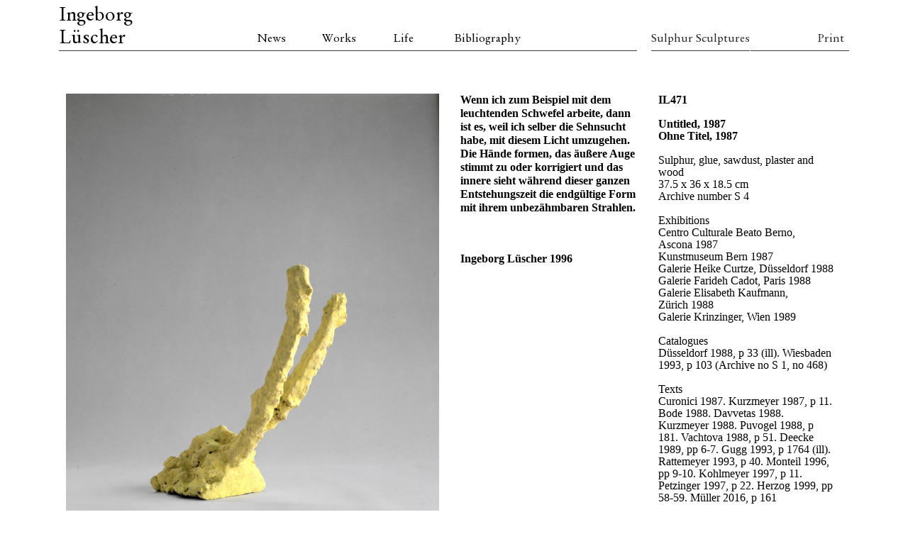

--- FILE ---
content_type: text/html; charset=UTF-8
request_url: https://ingeborgluescher.com/works/sulphur-sculptures/il471
body_size: 12401
content:
<!DOCTYPE html>
<html lang="en">

<head>
	<meta charset="utf-8">
	<meta http-equiv="X-UA-Compatible" content="IE=edge">
	<meta name="viewport" content="width=device-width, initial-scale=1">
	<meta name="description" content="">
	<meta name="author" content="">

	<title>IL471 &#8211; Ingeborg Lüscher</title>
<meta name='robots' content='max-image-preview:large' />
<link rel="alternate" title="oEmbed (JSON)" type="application/json+oembed" href="https://ingeborgluescher.com/wp-json/oembed/1.0/embed?url=https%3A%2F%2Fingeborgluescher.com%2Fworks%2Fsulphur-sculptures%2Fil471" />
<link rel="alternate" title="oEmbed (XML)" type="text/xml+oembed" href="https://ingeborgluescher.com/wp-json/oembed/1.0/embed?url=https%3A%2F%2Fingeborgluescher.com%2Fworks%2Fsulphur-sculptures%2Fil471&#038;format=xml" />
<style id='wp-img-auto-sizes-contain-inline-css' type='text/css'>
img:is([sizes=auto i],[sizes^="auto," i]){contain-intrinsic-size:3000px 1500px}
/*# sourceURL=wp-img-auto-sizes-contain-inline-css */
</style>
<style id='wp-emoji-styles-inline-css' type='text/css'>

	img.wp-smiley, img.emoji {
		display: inline !important;
		border: none !important;
		box-shadow: none !important;
		height: 1em !important;
		width: 1em !important;
		margin: 0 0.07em !important;
		vertical-align: -0.1em !important;
		background: none !important;
		padding: 0 !important;
	}
/*# sourceURL=wp-emoji-styles-inline-css */
</style>
<style id='classic-theme-styles-inline-css' type='text/css'>
/*! This file is auto-generated */
.wp-block-button__link{color:#fff;background-color:#32373c;border-radius:9999px;box-shadow:none;text-decoration:none;padding:calc(.667em + 2px) calc(1.333em + 2px);font-size:1.125em}.wp-block-file__button{background:#32373c;color:#fff;text-decoration:none}
/*# sourceURL=/wp-includes/css/classic-themes.min.css */
</style>
<style id='global-styles-inline-css' type='text/css'>
:root{--wp--preset--aspect-ratio--square: 1;--wp--preset--aspect-ratio--4-3: 4/3;--wp--preset--aspect-ratio--3-4: 3/4;--wp--preset--aspect-ratio--3-2: 3/2;--wp--preset--aspect-ratio--2-3: 2/3;--wp--preset--aspect-ratio--16-9: 16/9;--wp--preset--aspect-ratio--9-16: 9/16;--wp--preset--color--black: #000000;--wp--preset--color--cyan-bluish-gray: #abb8c3;--wp--preset--color--white: #ffffff;--wp--preset--color--pale-pink: #f78da7;--wp--preset--color--vivid-red: #cf2e2e;--wp--preset--color--luminous-vivid-orange: #ff6900;--wp--preset--color--luminous-vivid-amber: #fcb900;--wp--preset--color--light-green-cyan: #7bdcb5;--wp--preset--color--vivid-green-cyan: #00d084;--wp--preset--color--pale-cyan-blue: #8ed1fc;--wp--preset--color--vivid-cyan-blue: #0693e3;--wp--preset--color--vivid-purple: #9b51e0;--wp--preset--gradient--vivid-cyan-blue-to-vivid-purple: linear-gradient(135deg,rgb(6,147,227) 0%,rgb(155,81,224) 100%);--wp--preset--gradient--light-green-cyan-to-vivid-green-cyan: linear-gradient(135deg,rgb(122,220,180) 0%,rgb(0,208,130) 100%);--wp--preset--gradient--luminous-vivid-amber-to-luminous-vivid-orange: linear-gradient(135deg,rgb(252,185,0) 0%,rgb(255,105,0) 100%);--wp--preset--gradient--luminous-vivid-orange-to-vivid-red: linear-gradient(135deg,rgb(255,105,0) 0%,rgb(207,46,46) 100%);--wp--preset--gradient--very-light-gray-to-cyan-bluish-gray: linear-gradient(135deg,rgb(238,238,238) 0%,rgb(169,184,195) 100%);--wp--preset--gradient--cool-to-warm-spectrum: linear-gradient(135deg,rgb(74,234,220) 0%,rgb(151,120,209) 20%,rgb(207,42,186) 40%,rgb(238,44,130) 60%,rgb(251,105,98) 80%,rgb(254,248,76) 100%);--wp--preset--gradient--blush-light-purple: linear-gradient(135deg,rgb(255,206,236) 0%,rgb(152,150,240) 100%);--wp--preset--gradient--blush-bordeaux: linear-gradient(135deg,rgb(254,205,165) 0%,rgb(254,45,45) 50%,rgb(107,0,62) 100%);--wp--preset--gradient--luminous-dusk: linear-gradient(135deg,rgb(255,203,112) 0%,rgb(199,81,192) 50%,rgb(65,88,208) 100%);--wp--preset--gradient--pale-ocean: linear-gradient(135deg,rgb(255,245,203) 0%,rgb(182,227,212) 50%,rgb(51,167,181) 100%);--wp--preset--gradient--electric-grass: linear-gradient(135deg,rgb(202,248,128) 0%,rgb(113,206,126) 100%);--wp--preset--gradient--midnight: linear-gradient(135deg,rgb(2,3,129) 0%,rgb(40,116,252) 100%);--wp--preset--font-size--small: 13px;--wp--preset--font-size--medium: 20px;--wp--preset--font-size--large: 36px;--wp--preset--font-size--x-large: 42px;--wp--preset--spacing--20: 0.44rem;--wp--preset--spacing--30: 0.67rem;--wp--preset--spacing--40: 1rem;--wp--preset--spacing--50: 1.5rem;--wp--preset--spacing--60: 2.25rem;--wp--preset--spacing--70: 3.38rem;--wp--preset--spacing--80: 5.06rem;--wp--preset--shadow--natural: 6px 6px 9px rgba(0, 0, 0, 0.2);--wp--preset--shadow--deep: 12px 12px 50px rgba(0, 0, 0, 0.4);--wp--preset--shadow--sharp: 6px 6px 0px rgba(0, 0, 0, 0.2);--wp--preset--shadow--outlined: 6px 6px 0px -3px rgb(255, 255, 255), 6px 6px rgb(0, 0, 0);--wp--preset--shadow--crisp: 6px 6px 0px rgb(0, 0, 0);}:where(.is-layout-flex){gap: 0.5em;}:where(.is-layout-grid){gap: 0.5em;}body .is-layout-flex{display: flex;}.is-layout-flex{flex-wrap: wrap;align-items: center;}.is-layout-flex > :is(*, div){margin: 0;}body .is-layout-grid{display: grid;}.is-layout-grid > :is(*, div){margin: 0;}:where(.wp-block-columns.is-layout-flex){gap: 2em;}:where(.wp-block-columns.is-layout-grid){gap: 2em;}:where(.wp-block-post-template.is-layout-flex){gap: 1.25em;}:where(.wp-block-post-template.is-layout-grid){gap: 1.25em;}.has-black-color{color: var(--wp--preset--color--black) !important;}.has-cyan-bluish-gray-color{color: var(--wp--preset--color--cyan-bluish-gray) !important;}.has-white-color{color: var(--wp--preset--color--white) !important;}.has-pale-pink-color{color: var(--wp--preset--color--pale-pink) !important;}.has-vivid-red-color{color: var(--wp--preset--color--vivid-red) !important;}.has-luminous-vivid-orange-color{color: var(--wp--preset--color--luminous-vivid-orange) !important;}.has-luminous-vivid-amber-color{color: var(--wp--preset--color--luminous-vivid-amber) !important;}.has-light-green-cyan-color{color: var(--wp--preset--color--light-green-cyan) !important;}.has-vivid-green-cyan-color{color: var(--wp--preset--color--vivid-green-cyan) !important;}.has-pale-cyan-blue-color{color: var(--wp--preset--color--pale-cyan-blue) !important;}.has-vivid-cyan-blue-color{color: var(--wp--preset--color--vivid-cyan-blue) !important;}.has-vivid-purple-color{color: var(--wp--preset--color--vivid-purple) !important;}.has-black-background-color{background-color: var(--wp--preset--color--black) !important;}.has-cyan-bluish-gray-background-color{background-color: var(--wp--preset--color--cyan-bluish-gray) !important;}.has-white-background-color{background-color: var(--wp--preset--color--white) !important;}.has-pale-pink-background-color{background-color: var(--wp--preset--color--pale-pink) !important;}.has-vivid-red-background-color{background-color: var(--wp--preset--color--vivid-red) !important;}.has-luminous-vivid-orange-background-color{background-color: var(--wp--preset--color--luminous-vivid-orange) !important;}.has-luminous-vivid-amber-background-color{background-color: var(--wp--preset--color--luminous-vivid-amber) !important;}.has-light-green-cyan-background-color{background-color: var(--wp--preset--color--light-green-cyan) !important;}.has-vivid-green-cyan-background-color{background-color: var(--wp--preset--color--vivid-green-cyan) !important;}.has-pale-cyan-blue-background-color{background-color: var(--wp--preset--color--pale-cyan-blue) !important;}.has-vivid-cyan-blue-background-color{background-color: var(--wp--preset--color--vivid-cyan-blue) !important;}.has-vivid-purple-background-color{background-color: var(--wp--preset--color--vivid-purple) !important;}.has-black-border-color{border-color: var(--wp--preset--color--black) !important;}.has-cyan-bluish-gray-border-color{border-color: var(--wp--preset--color--cyan-bluish-gray) !important;}.has-white-border-color{border-color: var(--wp--preset--color--white) !important;}.has-pale-pink-border-color{border-color: var(--wp--preset--color--pale-pink) !important;}.has-vivid-red-border-color{border-color: var(--wp--preset--color--vivid-red) !important;}.has-luminous-vivid-orange-border-color{border-color: var(--wp--preset--color--luminous-vivid-orange) !important;}.has-luminous-vivid-amber-border-color{border-color: var(--wp--preset--color--luminous-vivid-amber) !important;}.has-light-green-cyan-border-color{border-color: var(--wp--preset--color--light-green-cyan) !important;}.has-vivid-green-cyan-border-color{border-color: var(--wp--preset--color--vivid-green-cyan) !important;}.has-pale-cyan-blue-border-color{border-color: var(--wp--preset--color--pale-cyan-blue) !important;}.has-vivid-cyan-blue-border-color{border-color: var(--wp--preset--color--vivid-cyan-blue) !important;}.has-vivid-purple-border-color{border-color: var(--wp--preset--color--vivid-purple) !important;}.has-vivid-cyan-blue-to-vivid-purple-gradient-background{background: var(--wp--preset--gradient--vivid-cyan-blue-to-vivid-purple) !important;}.has-light-green-cyan-to-vivid-green-cyan-gradient-background{background: var(--wp--preset--gradient--light-green-cyan-to-vivid-green-cyan) !important;}.has-luminous-vivid-amber-to-luminous-vivid-orange-gradient-background{background: var(--wp--preset--gradient--luminous-vivid-amber-to-luminous-vivid-orange) !important;}.has-luminous-vivid-orange-to-vivid-red-gradient-background{background: var(--wp--preset--gradient--luminous-vivid-orange-to-vivid-red) !important;}.has-very-light-gray-to-cyan-bluish-gray-gradient-background{background: var(--wp--preset--gradient--very-light-gray-to-cyan-bluish-gray) !important;}.has-cool-to-warm-spectrum-gradient-background{background: var(--wp--preset--gradient--cool-to-warm-spectrum) !important;}.has-blush-light-purple-gradient-background{background: var(--wp--preset--gradient--blush-light-purple) !important;}.has-blush-bordeaux-gradient-background{background: var(--wp--preset--gradient--blush-bordeaux) !important;}.has-luminous-dusk-gradient-background{background: var(--wp--preset--gradient--luminous-dusk) !important;}.has-pale-ocean-gradient-background{background: var(--wp--preset--gradient--pale-ocean) !important;}.has-electric-grass-gradient-background{background: var(--wp--preset--gradient--electric-grass) !important;}.has-midnight-gradient-background{background: var(--wp--preset--gradient--midnight) !important;}.has-small-font-size{font-size: var(--wp--preset--font-size--small) !important;}.has-medium-font-size{font-size: var(--wp--preset--font-size--medium) !important;}.has-large-font-size{font-size: var(--wp--preset--font-size--large) !important;}.has-x-large-font-size{font-size: var(--wp--preset--font-size--x-large) !important;}
:where(.wp-block-post-template.is-layout-flex){gap: 1.25em;}:where(.wp-block-post-template.is-layout-grid){gap: 1.25em;}
:where(.wp-block-term-template.is-layout-flex){gap: 1.25em;}:where(.wp-block-term-template.is-layout-grid){gap: 1.25em;}
:where(.wp-block-columns.is-layout-flex){gap: 2em;}:where(.wp-block-columns.is-layout-grid){gap: 2em;}
:root :where(.wp-block-pullquote){font-size: 1.5em;line-height: 1.6;}
/*# sourceURL=global-styles-inline-css */
</style>
<link rel='stylesheet' id='contact-form-7-css' href='https://ingeborgluescher.com/wp-content/plugins/contact-form-7/includes/css/styles.css?ver=6.1.4' type='text/css' media='all' />
<link rel='stylesheet' id='tribe-events-v2-single-skeleton-css' href='https://ingeborgluescher.com/wp-content/plugins/the-events-calendar/build/css/tribe-events-single-skeleton.css?ver=6.15.14' type='text/css' media='all' />
<link rel='stylesheet' id='tribe-events-v2-single-skeleton-full-css' href='https://ingeborgluescher.com/wp-content/plugins/the-events-calendar/build/css/tribe-events-single-full.css?ver=6.15.14' type='text/css' media='all' />
<link rel='stylesheet' id='tec-events-elementor-widgets-base-styles-css' href='https://ingeborgluescher.com/wp-content/plugins/the-events-calendar/build/css/integrations/plugins/elementor/widgets/widget-base.css?ver=6.15.14' type='text/css' media='all' />
<link rel='stylesheet' id='bootstrap-css' href='https://ingeborgluescher.com/wp-content/themes/ingeborg-theme/css/bootstrap.min.css?ver=6.9' type='text/css' media='all' />
<link rel='stylesheet' id='style-css' href='https://ingeborgluescher.com/wp-content/themes/ingeborg-theme/css/style.css?ver=6.9' type='text/css' media='all' />
<link rel='stylesheet' id='elementor-icons-css' href='https://ingeborgluescher.com/wp-content/plugins/elementor/assets/lib/eicons/css/elementor-icons.min.css?ver=5.46.0' type='text/css' media='all' />
<link rel='stylesheet' id='elementor-frontend-css' href='https://ingeborgluescher.com/wp-content/plugins/elementor/assets/css/frontend.min.css?ver=3.34.2' type='text/css' media='all' />
<link rel='stylesheet' id='elementor-post-8165-css' href='https://ingeborgluescher.com/wp-content/uploads/elementor/css/post-8165.css?ver=1769382469' type='text/css' media='all' />
<link rel='stylesheet' id='font-awesome-css' href='https://ingeborgluescher.com/wp-content/plugins/elementor/assets/lib/font-awesome/css/font-awesome.min.css?ver=4.7.0' type='text/css' media='all' />
<link rel='stylesheet' id='widget-image-css' href='https://ingeborgluescher.com/wp-content/plugins/elementor/assets/css/widget-image.min.css?ver=3.34.2' type='text/css' media='all' />
<link rel='stylesheet' id='elementor-post-3478-css' href='https://ingeborgluescher.com/wp-content/uploads/elementor/css/post-3478.css?ver=1769407748' type='text/css' media='all' />
<link rel='stylesheet' id='elementor-gf-local-roboto-css' href='https://ingeborgluescher.com/wp-content/uploads/elementor/google-fonts/css/roboto.css?ver=1742253389' type='text/css' media='all' />
<link rel='stylesheet' id='elementor-gf-local-robotoslab-css' href='https://ingeborgluescher.com/wp-content/uploads/elementor/google-fonts/css/robotoslab.css?ver=1742253397' type='text/css' media='all' />
<script type="text/javascript" src="https://ingeborgluescher.com/wp-includes/js/jquery/jquery.min.js?ver=3.7.1" id="jquery-core-js"></script>
<script type="text/javascript" src="https://ingeborgluescher.com/wp-includes/js/jquery/jquery-migrate.min.js?ver=3.4.1" id="jquery-migrate-js"></script>
<script type="text/javascript" src="https://ingeborgluescher.com/wp-content/themes/ingeborg-theme/js/bootstrap.min.js?ver=1" id="bootstrap-js"></script>
<link rel="https://api.w.org/" href="https://ingeborgluescher.com/wp-json/" /><link rel="alternate" title="JSON" type="application/json" href="https://ingeborgluescher.com/wp-json/wp/v2/pages/3478" /><link rel="EditURI" type="application/rsd+xml" title="RSD" href="https://ingeborgluescher.com/xmlrpc.php?rsd" />
<meta name="generator" content="WordPress 6.9" />
<link rel="canonical" href="https://ingeborgluescher.com/works/sulphur-sculptures/il471" />
<link rel='shortlink' href='https://ingeborgluescher.com/?p=3478' />
<meta name="tec-api-version" content="v1"><meta name="tec-api-origin" content="https://ingeborgluescher.com"><link rel="alternate" href="https://ingeborgluescher.com/wp-json/tribe/events/v1/" /><style type="text/css" media="screen">input#akismet_privacy_check { float: left; margin: 7px 7px 7px 0; width: 13px; }</style>
        <script type="text/javascript">
            var jQueryMigrateHelperHasSentDowngrade = false;

			window.onerror = function( msg, url, line, col, error ) {
				// Break out early, do not processing if a downgrade reqeust was already sent.
				if ( jQueryMigrateHelperHasSentDowngrade ) {
					return true;
                }

				var xhr = new XMLHttpRequest();
				var nonce = '555735fa75';
				var jQueryFunctions = [
					'andSelf',
					'browser',
					'live',
					'boxModel',
					'support.boxModel',
					'size',
					'swap',
					'clean',
					'sub',
                ];
				var match_pattern = /\)\.(.+?) is not a function/;
                var erroredFunction = msg.match( match_pattern );

                // If there was no matching functions, do not try to downgrade.
                if ( null === erroredFunction || typeof erroredFunction !== 'object' || typeof erroredFunction[1] === "undefined" || -1 === jQueryFunctions.indexOf( erroredFunction[1] ) ) {
                    return true;
                }

                // Set that we've now attempted a downgrade request.
                jQueryMigrateHelperHasSentDowngrade = true;

				xhr.open( 'POST', 'https://ingeborgluescher.com/wp-admin/admin-ajax.php' );
				xhr.setRequestHeader( 'Content-Type', 'application/x-www-form-urlencoded' );
				xhr.onload = function () {
					var response,
                        reload = false;

					if ( 200 === xhr.status ) {
                        try {
                        	response = JSON.parse( xhr.response );

                        	reload = response.data.reload;
                        } catch ( e ) {
                        	reload = false;
                        }
                    }

					// Automatically reload the page if a deprecation caused an automatic downgrade, ensure visitors get the best possible experience.
					if ( reload ) {
						location.reload();
                    }
				};

				xhr.send( encodeURI( 'action=jquery-migrate-downgrade-version&_wpnonce=' + nonce ) );

				// Suppress error alerts in older browsers
				return true;
			}
        </script>

		<meta name="generator" content="Elementor 3.34.2; features: additional_custom_breakpoints; settings: css_print_method-external, google_font-enabled, font_display-auto">
			<style>
				.e-con.e-parent:nth-of-type(n+4):not(.e-lazyloaded):not(.e-no-lazyload),
				.e-con.e-parent:nth-of-type(n+4):not(.e-lazyloaded):not(.e-no-lazyload) * {
					background-image: none !important;
				}
				@media screen and (max-height: 1024px) {
					.e-con.e-parent:nth-of-type(n+3):not(.e-lazyloaded):not(.e-no-lazyload),
					.e-con.e-parent:nth-of-type(n+3):not(.e-lazyloaded):not(.e-no-lazyload) * {
						background-image: none !important;
					}
				}
				@media screen and (max-height: 640px) {
					.e-con.e-parent:nth-of-type(n+2):not(.e-lazyloaded):not(.e-no-lazyload),
					.e-con.e-parent:nth-of-type(n+2):not(.e-lazyloaded):not(.e-no-lazyload) * {
						background-image: none !important;
					}
				}
			</style>
			<link rel="icon" href="https://ingeborgluescher.com/wp-content/uploads/2021/05/cropped-IL_Favicon-32x32.jpg" sizes="32x32" />
<link rel="icon" href="https://ingeborgluescher.com/wp-content/uploads/2021/05/cropped-IL_Favicon-192x192.jpg" sizes="192x192" />
<link rel="apple-touch-icon" href="https://ingeborgluescher.com/wp-content/uploads/2021/05/cropped-IL_Favicon-180x180.jpg" />
<meta name="msapplication-TileImage" content="https://ingeborgluescher.com/wp-content/uploads/2021/05/cropped-IL_Favicon-270x270.jpg" />
		<style type="text/css" id="wp-custom-css">
			body {
	
	line-height: 1.1;
}

.elementor-widget-text-editor {
	
	font-family: 'EB Garamond', serif;	
	color: black;
}




a.nav-link {
	
	cursor: pointer;

}
 .blog-post a:hover {
	color: #404040;
}

.footer-work-category-link  a{
	color: black;
}

.footer-work-category-link  a:hover{
	color: rgba(0,0,0,0.5);
}		</style>
		</head>

	
<body>
   <nav class="container navbar navbar-expand site-menu">
     <button class="navbar-toggler" type="button" data-toggle="collapse" data-target="#navbar" aria-controls="navbar" aria-expanded="false" aria-label="Toggle navigation">
       <span class="navbar-toggler-icon"></span>
     </button>
	 <div class="collapse flex-wrap flex-md-nowrap navbar-collapse align-items-end" id="navbar">
		  <ul class="navbar-nav align-items-end col-md-9 col-12 row m-0 flex-wrap flex-md-nowrap p-0">
				<li class="col col-md-4 nav-item active p-0 border-bottom border-dark">
					<a class="nav-main-header nav-link p-0" href="https://ingeborgluescher.com">
						<h1 class="m-0">Ingeborg Lüscher</h1>
					</a>
				</li> 
				<span class="flex-nowrap col-md-8 col-12 m-0 p-0 row border-bottom border-dark header-menu">
				<span class="col-md-6 d-flex flex-nowrap p-0"><li class=" nav-item col-md-4 p-0"><a class=" nav-link" href="https://ingeborgluescher.com/news">News</a></li><li class=" nav-item col-md-4 p-0"><a class=" nav-link" href="https://ingeborgluescher.com/">Works</a></li><li class=" nav-item col-md-4 ml-2 p-0"><a class=" nav-link" href="https://ingeborgluescher.com/life">Life</a></li></span><li class=" nav-item p-0  "><a class=" nav-link" href="https://ingeborgluescher.com/bibliography">Bibliography</a></li>				</span>
			</ul>
			<ul class="navbar-nav  align-items-end col-12 col-md-3 row m-0  mt-3 p-0">
				<li class=" nav-item col-6 mr-auto p-0 border-bottom border-dark text-nowrap">
					<a class="work-category-link nav-link" href="https://ingeborgluescher.com/works/sulphur-sculptures">
						Sulphur Sculptures	
					</a>
				</li> 
				<li class="col-6 nav-item text-right p-0 border-bottom border-dark">
					<a class="nav-link" onclick="window.print();return false;">
						Print
					</a>
				</li> 
		 	</ul> 
		</div>
   </div>
  </nav>

	<div class="container all-content p-3">
	<div class="row m-0">
		<div class="col-sm-12 p-0">

			<div class="blog-post">
 		<div data-elementor-type="wp-post" data-elementor-id="3478" class="elementor elementor-3478">
						<section class="elementor-section elementor-top-section elementor-element elementor-element-5a579359 elementor-section-boxed elementor-section-height-default elementor-section-height-default" data-id="5a579359" data-element_type="section">
						<div class="elementor-container elementor-column-gap-default">
					<div class="elementor-column elementor-col-33 elementor-top-column elementor-element elementor-element-d8a99fd" data-id="d8a99fd" data-element_type="column">
			<div class="elementor-widget-wrap elementor-element-populated">
						<div class="elementor-element elementor-element-479c732c elementor-widget elementor-widget-image" data-id="479c732c" data-element_type="widget" data-widget_type="image.default">
				<div class="elementor-widget-container">
															<img fetchpriority="high" decoding="async" width="759" height="1000" src="https://ingeborgluescher.com/wp-content/uploads/2018/05/CR471.jpg" class="attachment-large size-large wp-image-1402" alt="" srcset="https://ingeborgluescher.com/wp-content/uploads/2018/05/CR471.jpg 759w, https://ingeborgluescher.com/wp-content/uploads/2018/05/CR471-228x300.jpg 228w" sizes="(max-width: 759px) 100vw, 759px" />															</div>
				</div>
					</div>
		</div>
				<div class="elementor-column elementor-col-33 elementor-top-column elementor-element elementor-element-77780d66" data-id="77780d66" data-element_type="column">
			<div class="elementor-widget-wrap elementor-element-populated">
						<div class="elementor-element elementor-element-cde3dff elementor-widget elementor-widget-text-editor" data-id="cde3dff" data-element_type="widget" data-widget_type="text-editor.default">
				<div class="elementor-widget-container">
									<p><b><span style="font-family: 'Stempel Garamond LT Std';">Wenn ich zum Beispiel mit dem leuchtenden Schwefel arbeite, dann ist es, weil ich selber die Sehnsucht habe, mit diesem Licht umzugehen. Die Hände formen, das äußere Auge stimmt zu oder korrigiert und das innere sieht während dieser ganzen Entstehungszeit die endgültige Form mit ihrem unbezähmbaren Strahlen.</span></b></p><p> </p><p><b><span style="font-family: 'Stempel Garamond LT Std';"> </span></b></p><p> </p><p><b><span style="font-family: 'Stempel Garamond LT Std';">Ingeborg Lüscher 1996</span></b></p>								</div>
				</div>
					</div>
		</div>
				<div class="elementor-column elementor-col-33 elementor-top-column elementor-element elementor-element-a8d95be" data-id="a8d95be" data-element_type="column">
			<div class="elementor-widget-wrap elementor-element-populated">
						<div class="elementor-element elementor-element-4b483082 elementor-widget elementor-widget-text-editor" data-id="4b483082" data-element_type="widget" data-widget_type="text-editor.default">
				<div class="elementor-widget-container">
									<p><style>
<!-- /* Font Definitions */ @font-face {font-family:"ＭＳ 明朝"; mso-font-charset:128; mso-generic-font-family:roman; mso-font-pitch:fixed; mso-font-signature:-536870145 1791491579 134217746 0 131231 0;} @font-face {font-family:"Cambria Math"; panose-1:2 4 5 3 5 4 6 3 2 4; mso-font-charset:0; mso-generic-font-family:roman; mso-font-pitch:variable; mso-font-signature:-536870145 1107305727 0 0 415 0;} @font-face {font-family:"Stempel Garamond LT Std"; panose-1:2 2 5 2 5 3 6 2 4 3; mso-font-charset:0; mso-generic-font-family:auto; mso-font-pitch:variable; mso-font-signature:-2147483473 1342185546 0 0 1 0;} @font-face {font-family:Cambria; panose-1:2 4 5 3 5 4 6 3 2 4; mso-font-charset:0; mso-generic-font-family:roman; mso-font-pitch:variable; mso-font-signature:-536870145 1073743103 0 0 415 0;} /* Style Definitions */ p.MsoNormal, li.MsoNormal, div.MsoNormal {mso-style-unhide:no; mso-style-qformat:yes; mso-style-parent:""; margin:0cm; margin-bottom:.0001pt; mso-pagination:widow-orphan; font-size:12.0pt; font-family:"Cambria",serif; mso-ascii-font-family:Cambria; mso-ascii-theme-font:minor-latin; mso-fareast-font-family:"ＭＳ 明朝"; mso-fareast-theme-font:minor-fareast; mso-hansi-font-family:Cambria; mso-hansi-theme-font:minor-latin; mso-bidi-font-family:"Times New Roman"; mso-bidi-theme-font:minor-bidi;} .MsoChpDefault {mso-style-type:export-only; mso-default-props:yes; font-family:"Cambria",serif; mso-ascii-font-family:Cambria; mso-ascii-theme-font:minor-latin; mso-fareast-font-family:"ＭＳ 明朝"; mso-fareast-theme-font:minor-fareast; mso-hansi-font-family:Cambria; mso-hansi-theme-font:minor-latin; mso-bidi-font-family:"Times New Roman"; mso-bidi-theme-font:minor-bidi;} @page WordSection1 {size:612.0pt 792.0pt; margin:70.85pt 70.85pt 2.0cm 70.85pt; mso-header-margin:36.0pt; mso-footer-margin:36.0pt; mso-paper-source:0;} div.WordSection1 {page:WordSection1;} --><br /></style>
</p>
<p class="MsoNormal"><b style="mso-bidi-font-weight: normal;"><span style="font-family: 'Stempel Garamond LT Std'; mso-ansi-language: EN-US;" lang="EN-US">IL471</span></b></p>
<p class="MsoNormal"><b style="mso-bidi-font-weight: normal;"><span style="font-family: 'Stempel Garamond LT Std'; mso-ansi-language: EN-US;" lang="EN-US">&nbsp;</span></b></p>
<p class="MsoNormal"><b style="mso-bidi-font-weight: normal;"><span style="font-family: 'Stempel Garamond LT Std'; mso-ansi-language: EN-US;" lang="EN-US">Untitled, 1987</span></b></p>

<p class="MsoNormal"><b style="mso-bidi-font-weight: normal;"><span style="font-family: 'Stempel Garamond LT Std'; mso-ansi-language: EN-US;" lang="EN-US">Ohne Titel, 1987</span></b></p>
<p class="MsoNormal"><span style="font-family: 'Stempel Garamond LT Std'; mso-ansi-language: EN-US;" lang="EN-US">&nbsp;</span></p>
<p class="MsoNormal"><span style="font-family: 'Stempel Garamond LT Std'; mso-ansi-language: EN-US;" lang="EN-US">Sulphur, glue, sawdust, plaster and wood</span></p>
<p class="MsoNormal"><span style="font-family: 'Stempel Garamond LT Std'; mso-ansi-language: EN-US;" lang="EN-US">37.5 x 36 x 18.5 cm</span></p>
<p class="MsoNormal"><span style="font-family: 'Stempel Garamond LT Std'; mso-ansi-language: EN-US;" lang="EN-US">Archive number S 4</span></p>
<p class="MsoNormal"><span style="font-family: 'Stempel Garamond LT Std'; mso-ansi-language: EN-US;" lang="EN-US">&nbsp;</span></p>
<p class="MsoNormal"><span style="font-family: 'Stempel Garamond LT Std'; mso-ansi-language: EN-US;" lang="EN-US">Exhibitions</span></p>
<p class="MsoNormal"><span style="font-family: 'Stempel Garamond LT Std'; mso-ansi-language: EN-US;" lang="EN-US">Centro Culturale Beato Berno, <br></span></p>
<p class="MsoNormal"><span style="font-family: 'Stempel Garamond LT Std'; mso-ansi-language: EN-US;" lang="EN-US">Ascona 1987 </span></p>
<p class="MsoNormal"><span style="font-family: 'Stempel Garamond LT Std';">Kunstmuseum Bern 1987</span></p>
<p class="MsoNormal"><span style="font-family: 'Stempel Garamond LT Std';">Galerie Heike Curtze, Düsseldorf 1988</span></p>
<p class="MsoNormal"><span style="font-family: 'Stempel Garamond LT Std';">Galerie Farideh Cadot, Paris 1988</span></p>
<p class="MsoNormal"><span style="font-family: 'Stempel Garamond LT Std';">Galerie Elisabeth Kaufmann, <br></span></p>
<p class="MsoNormal"><span style="font-family: 'Stempel Garamond LT Std';">Zürich 1988</span></p>
<p class="MsoNormal"><span style="font-family: 'Stempel Garamond LT Std';">Galerie Krinzinger, Wien 1989</span></p>
<p class="MsoNormal"><span style="font-family: 'Stempel Garamond LT Std';">&nbsp;</span></p>
<p class="MsoNormal"><span style="font-family: 'Stempel Garamond LT Std';">Catalogues</span></p>
<p class="MsoNormal"><span style="font-family: 'Stempel Garamond LT Std';">Düsseldorf 1988, p 33 (ill). Wiesbaden 1993, p 103 (Archive no S 1, no 468)</span></p>
<p class="MsoNormal"><span style="font-family: 'Stempel Garamond LT Std';">&nbsp;</span></p>
<p class="MsoNormal"><span style="font-family: 'Stempel Garamond LT Std';">Texts</span></p>
<p class="MsoNormal"><span style="font-family: 'Stempel Garamond LT Std';">Curonici 1987. Kurzmeyer 1987, p 11. Bode 1988. Davvetas 1988. Kurzmey</span><span style="font-family: 'Stempel Garamond LT Std'; mso-ansi-language: EN-US;" lang="EN-US">er 1988. Puvogel 1988, p 181. Vachtova 1988, p 51. Deecke 1989, pp 6-7. Gugg 1993, p 1764 (ill). Rattemeyer 1993, p 40. Monteil 1996, pp 9-10. Kohlmeyer 1997, p 11. </span><span style="font-family: 'Stempel Garamond LT Std';">Petzinger 1997, p 22. Herzog 1999, pp 58-59. Müller 2016, p 161</span></p>
<p class="MsoNormal"><span style="font-family: 'Stempel Garamond LT Std';">&nbsp;</span></p>
<p class="MsoNormal"><span style="font-family: 'Stempel Garamond LT Std';">Photography</span></p>
<p class="MsoNormal"><span style="font-family: 'Stempel Garamond LT Std';">Dona De Carli</span></p>
<p class="MsoNormal"><span style="font-family: 'Stempel Garamond LT Std';">&nbsp;</span></p>
<p class="MsoNormal">
</p>								</div>
				</div>
					</div>
		</div>
					</div>
		</section>
				</div>
		</div><!-- /.blog-post -->
		</div> <!-- /.col -->
	</div> <!-- /.row -->

		</div> <!-- /.container -->
		<footer class="w-100 z-1 site-menu">
			<nav class="container navbar flex-wrap flex-md-nowrap navbar-expand align-items-baseline">
				<ul class="navbar-nav col-12 col-md-9 row m-0 footer-work-category-link p-0">
					<li class=" nav-item p-0 col-md-2 col-4 "><a class=" nav-link" href="https://ingeborgluescher.com/works/early-works">Early Works</a></li><li class=" nav-item p-0 col-md-2 col-4 "><a class=" nav-link" href="https://ingeborgluescher.com/works/works-with-stubs">Works with stubs</a></li><li class=" nav-item p-0 col-md-2 col-4 "><a class=" nav-link" href="https://ingeborgluescher.com/works/sculptures-flags">Sculptures+Flags</a></li><li class=" nav-item p-0 col-md-2 col-4 "><a class=" nav-link" href="https://ingeborgluescher.com/works/editions-and-multiples">Editions+Multiples</a></li><li class=" nav-item p-0 col-md-2 col-4 "><a class=" nav-link" href="https://ingeborgluescher.com/works/photography-2">Photography</a></li><li class=" nav-item p-0 col-md-2 col-4 "><a class=" nav-link" href="https://ingeborgluescher.com/works/objects">Objects</a></li><li class=" nav-item p-0 col-md-2 col-4 "><a class=" nav-link" href="https://ingeborgluescher.com/works/installations-2">Installations</a></li><li class=" nav-item p-0 col-md-2 col-4 "><a class=" nav-link" href="https://ingeborgluescher.com/works/paintings-1980s">Paintings of the 1980s</a></li><li class=" nav-item p-0 col-md-2 col-4 "><a class=" nav-link" href="https://ingeborgluescher.com/works/small-sulphur-paintings">Large Sulphur Paintings</a></li><li class=" nav-item p-0 col-md-2 col-4 "><a class=" nav-link" href="https://ingeborgluescher.com/works/sulphur-sculptures">Sulphur Sculptures</a></li><li class=" nav-item p-0 col-md-2 col-4 "><a class=" nav-link" href="https://ingeborgluescher.com/works/large-sulphur-paintings">Small Sulphur Paintings</a></li><li class=" nav-item p-0 col-md-2 col-4 "><a class=" nav-link" href="https://ingeborgluescher.com/works/videos">Videos</a></li>				</ul>
				<ul class="navbar-nav col-12 col-md-3 row m-0 p-0">
					<li class=" nav-item p-0 col-md-6 col-4 "><a class=" nav-link" href="https://ingeborgluescher.com/thanks-neu">Thanks</a></li><li class=" nav-item p-0 col-md-6 col-4 "><a class=" nav-link" href="https://ingeborgluescher.com/contact">Contact</a></li><li class=" nav-item p-0 col-md-6 col-4 "><a class=" nav-link" href="https://ingeborgluescher.com/introduction">Introduction</a></li><li class=" nav-item p-0 col-md-6 col-4 "><a class=" nav-link" href="https://ingeborgluescher.com/imprint">Imprint</a></li>				</ul> 
			</nav>
		</footer>
		<script type="speculationrules">
{"prefetch":[{"source":"document","where":{"and":[{"href_matches":"/*"},{"not":{"href_matches":["/wp-*.php","/wp-admin/*","/wp-content/uploads/*","/wp-content/*","/wp-content/plugins/*","/wp-content/themes/ingeborg-theme/*","/*\\?(.+)"]}},{"not":{"selector_matches":"a[rel~=\"nofollow\"]"}},{"not":{"selector_matches":".no-prefetch, .no-prefetch a"}}]},"eagerness":"conservative"}]}
</script>
		<script>
		( function ( body ) {
			'use strict';
			body.className = body.className.replace( /\btribe-no-js\b/, 'tribe-js' );
		} )( document.body );
		</script>
		<script> /* <![CDATA[ */var tribe_l10n_datatables = {"aria":{"sort_ascending":": activate to sort column ascending","sort_descending":": activate to sort column descending"},"length_menu":"Show _MENU_ entries","empty_table":"No data available in table","info":"Showing _START_ to _END_ of _TOTAL_ entries","info_empty":"Showing 0 to 0 of 0 entries","info_filtered":"(filtered from _MAX_ total entries)","zero_records":"No matching records found","search":"Search:","all_selected_text":"All items on this page were selected. ","select_all_link":"Select all pages","clear_selection":"Clear Selection.","pagination":{"all":"All","next":"Next","previous":"Previous"},"select":{"rows":{"0":"","_":": Selected %d rows","1":": Selected 1 row"}},"datepicker":{"dayNames":["Sonntag","Montag","Dienstag","Mittwoch","Donnerstag","Freitag","Samstag"],"dayNamesShort":["So.","Mo.","Di.","Mi.","Do.","Fr.","Sa."],"dayNamesMin":["S","M","D","M","D","F","S"],"monthNames":["Januar","Februar","M\u00e4rz","April","Mai","Juni","Juli","August","September","Oktober","November","Dezember"],"monthNamesShort":["Januar","Februar","M\u00e4rz","April","Mai","Juni","Juli","August","September","Oktober","November","Dezember"],"monthNamesMin":["Jan.","Feb.","M\u00e4rz","Apr.","Mai","Juni","Juli","Aug.","Sep.","Okt.","Nov.","Dez."],"nextText":"Next","prevText":"Prev","currentText":"Today","closeText":"Done","today":"Today","clear":"Clear"}};/* ]]> */ </script>			<script>
				const lazyloadRunObserver = () => {
					const lazyloadBackgrounds = document.querySelectorAll( `.e-con.e-parent:not(.e-lazyloaded)` );
					const lazyloadBackgroundObserver = new IntersectionObserver( ( entries ) => {
						entries.forEach( ( entry ) => {
							if ( entry.isIntersecting ) {
								let lazyloadBackground = entry.target;
								if( lazyloadBackground ) {
									lazyloadBackground.classList.add( 'e-lazyloaded' );
								}
								lazyloadBackgroundObserver.unobserve( entry.target );
							}
						});
					}, { rootMargin: '200px 0px 200px 0px' } );
					lazyloadBackgrounds.forEach( ( lazyloadBackground ) => {
						lazyloadBackgroundObserver.observe( lazyloadBackground );
					} );
				};
				const events = [
					'DOMContentLoaded',
					'elementor/lazyload/observe',
				];
				events.forEach( ( event ) => {
					document.addEventListener( event, lazyloadRunObserver );
				} );
			</script>
			<script type="text/javascript" src="https://ingeborgluescher.com/wp-content/plugins/the-events-calendar/common/build/js/user-agent.js?ver=da75d0bdea6dde3898df" id="tec-user-agent-js"></script>
<script type="text/javascript" src="https://ingeborgluescher.com/wp-includes/js/dist/hooks.min.js?ver=dd5603f07f9220ed27f1" id="wp-hooks-js"></script>
<script type="text/javascript" src="https://ingeborgluescher.com/wp-includes/js/dist/i18n.min.js?ver=c26c3dc7bed366793375" id="wp-i18n-js"></script>
<script type="text/javascript" id="wp-i18n-js-after">
/* <![CDATA[ */
wp.i18n.setLocaleData( { 'text direction\u0004ltr': [ 'ltr' ] } );
//# sourceURL=wp-i18n-js-after
/* ]]> */
</script>
<script type="text/javascript" src="https://ingeborgluescher.com/wp-content/plugins/contact-form-7/includes/swv/js/index.js?ver=6.1.4" id="swv-js"></script>
<script type="text/javascript" id="contact-form-7-js-translations">
/* <![CDATA[ */
( function( domain, translations ) {
	var localeData = translations.locale_data[ domain ] || translations.locale_data.messages;
	localeData[""].domain = domain;
	wp.i18n.setLocaleData( localeData, domain );
} )( "contact-form-7", {"translation-revision-date":"2025-10-26 03:28:49+0000","generator":"GlotPress\/4.0.3","domain":"messages","locale_data":{"messages":{"":{"domain":"messages","plural-forms":"nplurals=2; plural=n != 1;","lang":"de"},"This contact form is placed in the wrong place.":["Dieses Kontaktformular wurde an der falschen Stelle platziert."],"Error:":["Fehler:"]}},"comment":{"reference":"includes\/js\/index.js"}} );
//# sourceURL=contact-form-7-js-translations
/* ]]> */
</script>
<script type="text/javascript" id="contact-form-7-js-before">
/* <![CDATA[ */
var wpcf7 = {
    "api": {
        "root": "https:\/\/ingeborgluescher.com\/wp-json\/",
        "namespace": "contact-form-7\/v1"
    }
};
//# sourceURL=contact-form-7-js-before
/* ]]> */
</script>
<script type="text/javascript" src="https://ingeborgluescher.com/wp-content/plugins/contact-form-7/includes/js/index.js?ver=6.1.4" id="contact-form-7-js"></script>
<script type="text/javascript" src="https://ingeborgluescher.com/wp-content/plugins/elementor/assets/js/webpack.runtime.min.js?ver=3.34.2" id="elementor-webpack-runtime-js"></script>
<script type="text/javascript" src="https://ingeborgluescher.com/wp-content/plugins/elementor/assets/js/frontend-modules.min.js?ver=3.34.2" id="elementor-frontend-modules-js"></script>
<script type="text/javascript" src="https://ingeborgluescher.com/wp-includes/js/jquery/ui/core.min.js?ver=1.13.3" id="jquery-ui-core-js"></script>
<script type="text/javascript" id="elementor-frontend-js-before">
/* <![CDATA[ */
var elementorFrontendConfig = {"environmentMode":{"edit":false,"wpPreview":false,"isScriptDebug":false},"i18n":{"shareOnFacebook":"Auf Facebook teilen","shareOnTwitter":"Auf Twitter teilen","pinIt":"Anheften","download":"Download","downloadImage":"Bild downloaden","fullscreen":"Vollbild","zoom":"Zoom","share":"Teilen","playVideo":"Video abspielen","previous":"Zur\u00fcck","next":"Weiter","close":"Schlie\u00dfen","a11yCarouselPrevSlideMessage":"Vorheriger Slide","a11yCarouselNextSlideMessage":"N\u00e4chster Slide","a11yCarouselFirstSlideMessage":"This is the first slide","a11yCarouselLastSlideMessage":"This is the last slide","a11yCarouselPaginationBulletMessage":"Go to slide"},"is_rtl":false,"breakpoints":{"xs":0,"sm":480,"md":768,"lg":1025,"xl":1440,"xxl":1600},"responsive":{"breakpoints":{"mobile":{"label":"Mobil Hochformat","value":767,"default_value":767,"direction":"max","is_enabled":true},"mobile_extra":{"label":"Mobil Querformat","value":880,"default_value":880,"direction":"max","is_enabled":false},"tablet":{"label":"Tablet Hochformat","value":1024,"default_value":1024,"direction":"max","is_enabled":true},"tablet_extra":{"label":"Tablet Querformat","value":1200,"default_value":1200,"direction":"max","is_enabled":false},"laptop":{"label":"Laptop","value":1366,"default_value":1366,"direction":"max","is_enabled":false},"widescreen":{"label":"Breitbild","value":2400,"default_value":2400,"direction":"min","is_enabled":false}},"hasCustomBreakpoints":false},"version":"3.34.2","is_static":false,"experimentalFeatures":{"additional_custom_breakpoints":true,"home_screen":true,"global_classes_should_enforce_capabilities":true,"e_variables":true,"cloud-library":true,"e_opt_in_v4_page":true,"e_interactions":true,"e_editor_one":true,"import-export-customization":true},"urls":{"assets":"https:\/\/ingeborgluescher.com\/wp-content\/plugins\/elementor\/assets\/","ajaxurl":"https:\/\/ingeborgluescher.com\/wp-admin\/admin-ajax.php","uploadUrl":"https:\/\/ingeborgluescher.com\/wp-content\/uploads"},"nonces":{"floatingButtonsClickTracking":"aba267c9c0"},"swiperClass":"swiper","settings":{"page":[],"editorPreferences":[]},"kit":{"active_breakpoints":["viewport_mobile","viewport_tablet"],"global_image_lightbox":"yes","lightbox_enable_counter":"yes","lightbox_enable_fullscreen":"yes","lightbox_enable_zoom":"yes","lightbox_enable_share":"yes","lightbox_title_src":"title","lightbox_description_src":"description"},"post":{"id":3478,"title":"IL471%20%E2%80%93%20Ingeborg%20L%C3%BCscher","excerpt":"","featuredImage":"https:\/\/ingeborgluescher.com\/wp-content\/uploads\/2018\/05\/CR471.jpg"}};
//# sourceURL=elementor-frontend-js-before
/* ]]> */
</script>
<script type="text/javascript" src="https://ingeborgluescher.com/wp-content/plugins/elementor/assets/js/frontend.min.js?ver=3.34.2" id="elementor-frontend-js"></script>
<script id="wp-emoji-settings" type="application/json">
{"baseUrl":"https://s.w.org/images/core/emoji/17.0.2/72x72/","ext":".png","svgUrl":"https://s.w.org/images/core/emoji/17.0.2/svg/","svgExt":".svg","source":{"concatemoji":"https://ingeborgluescher.com/wp-includes/js/wp-emoji-release.min.js?ver=6.9"}}
</script>
<script type="module">
/* <![CDATA[ */
/*! This file is auto-generated */
const a=JSON.parse(document.getElementById("wp-emoji-settings").textContent),o=(window._wpemojiSettings=a,"wpEmojiSettingsSupports"),s=["flag","emoji"];function i(e){try{var t={supportTests:e,timestamp:(new Date).valueOf()};sessionStorage.setItem(o,JSON.stringify(t))}catch(e){}}function c(e,t,n){e.clearRect(0,0,e.canvas.width,e.canvas.height),e.fillText(t,0,0);t=new Uint32Array(e.getImageData(0,0,e.canvas.width,e.canvas.height).data);e.clearRect(0,0,e.canvas.width,e.canvas.height),e.fillText(n,0,0);const a=new Uint32Array(e.getImageData(0,0,e.canvas.width,e.canvas.height).data);return t.every((e,t)=>e===a[t])}function p(e,t){e.clearRect(0,0,e.canvas.width,e.canvas.height),e.fillText(t,0,0);var n=e.getImageData(16,16,1,1);for(let e=0;e<n.data.length;e++)if(0!==n.data[e])return!1;return!0}function u(e,t,n,a){switch(t){case"flag":return n(e,"\ud83c\udff3\ufe0f\u200d\u26a7\ufe0f","\ud83c\udff3\ufe0f\u200b\u26a7\ufe0f")?!1:!n(e,"\ud83c\udde8\ud83c\uddf6","\ud83c\udde8\u200b\ud83c\uddf6")&&!n(e,"\ud83c\udff4\udb40\udc67\udb40\udc62\udb40\udc65\udb40\udc6e\udb40\udc67\udb40\udc7f","\ud83c\udff4\u200b\udb40\udc67\u200b\udb40\udc62\u200b\udb40\udc65\u200b\udb40\udc6e\u200b\udb40\udc67\u200b\udb40\udc7f");case"emoji":return!a(e,"\ud83e\u1fac8")}return!1}function f(e,t,n,a){let r;const o=(r="undefined"!=typeof WorkerGlobalScope&&self instanceof WorkerGlobalScope?new OffscreenCanvas(300,150):document.createElement("canvas")).getContext("2d",{willReadFrequently:!0}),s=(o.textBaseline="top",o.font="600 32px Arial",{});return e.forEach(e=>{s[e]=t(o,e,n,a)}),s}function r(e){var t=document.createElement("script");t.src=e,t.defer=!0,document.head.appendChild(t)}a.supports={everything:!0,everythingExceptFlag:!0},new Promise(t=>{let n=function(){try{var e=JSON.parse(sessionStorage.getItem(o));if("object"==typeof e&&"number"==typeof e.timestamp&&(new Date).valueOf()<e.timestamp+604800&&"object"==typeof e.supportTests)return e.supportTests}catch(e){}return null}();if(!n){if("undefined"!=typeof Worker&&"undefined"!=typeof OffscreenCanvas&&"undefined"!=typeof URL&&URL.createObjectURL&&"undefined"!=typeof Blob)try{var e="postMessage("+f.toString()+"("+[JSON.stringify(s),u.toString(),c.toString(),p.toString()].join(",")+"));",a=new Blob([e],{type:"text/javascript"});const r=new Worker(URL.createObjectURL(a),{name:"wpTestEmojiSupports"});return void(r.onmessage=e=>{i(n=e.data),r.terminate(),t(n)})}catch(e){}i(n=f(s,u,c,p))}t(n)}).then(e=>{for(const n in e)a.supports[n]=e[n],a.supports.everything=a.supports.everything&&a.supports[n],"flag"!==n&&(a.supports.everythingExceptFlag=a.supports.everythingExceptFlag&&a.supports[n]);var t;a.supports.everythingExceptFlag=a.supports.everythingExceptFlag&&!a.supports.flag,a.supports.everything||((t=a.source||{}).concatemoji?r(t.concatemoji):t.wpemoji&&t.twemoji&&(r(t.twemoji),r(t.wpemoji)))});
//# sourceURL=https://ingeborgluescher.com/wp-includes/js/wp-emoji-loader.min.js
/* ]]> */
</script>
 
	</body>
</html>

--- FILE ---
content_type: text/css
request_url: https://ingeborgluescher.com/wp-content/themes/ingeborg-theme/css/style.css?ver=6.9
body_size: 317471
content:



@import url("//hello.myfonts.net/count/364cfa");
  
@font-face {font-family: 'StempelGaramondLTCom-Bold';src: url('webfonts/364CFA_0_0.eot');src: url('webfonts/364CFA_0_0.eot?#iefix') format('embedded-opentype');}@font-face {font-family: 'StempelGaramondLTCom-Bold';src:url('[data-uri]') format('woff2'),url('[data-uri]') format('woff'),url('[data-uri]') format('truetype'),url('webfonts/364CFA_0_0.svg#wf') format('svg');}
@font-face {font-family: 'StempelGaramondLTStd-Roman';src: url('webfonts/364CFA_1_0.eot');src: url('webfonts/364CFA_1_0.eot?#iefix') format('embedded-opentype');}@font-face {font-family: 'StempelGaramondLTStd-Roman';src:url('[data-uri]') format('woff2'),url('[data-uri]') format('woff'),url('[data-uri]') format('truetype'),url('webfonts/364CFA_1_0.svg#wf') format('svg');}


html {
	font-size: 10pt;
}

body {
	font-family: 'StempelGaramondLTStd-Roman';
}

body .bold {
	font-family: 'StempelGaramondLTCom-Bold';
	font-weight: 500;
}


body.start {
	background: url(http://ingeborgluescher.com/wp-content/uploads/2018/05/start.jpg) repeat;
	height: 100vh;
	width: 100vw;
}

body.start h1 {
	display: inline-block;
	font-size: 5rem;
}

body.start .footer-work-category-link  .col-md-2 {

	max-width: 100%;
	width: 100%;
	padding: 0;
	line-height: 0.75rem;
}

a {
    color: black;
}

h1 {
	font-size: 2rem;
}

nav h1 {
    max-width: 5em;
}

p {
	font-family: 'StempelGaramondLTStd-Bold', 'StempelGaramondLTStd-Roman';
	margin: 0;
}

.elementor-column p, 
.elementor-column p span, 
.elementor-column p.p1, 
.elementor-column  {
	font-size: 1.2rem !important;
	line-height: 1.1 !important;
}

.quote-bigger p , 
.quote-bigger p span, 
.quote-bigger p.p1, 
.quote-bigger{
	font-size: 1.4rem !important;
	line-height: 1.1 !important;
}

.legende p , 
.legende p span, 
.legende p.p1, 
.legende{
	font-size: 1rem !important;
	line-height: 1.1 !important;
}


.work-category-link {
	color: rgba(0,0,0,0.85);
}

footer {
	bottom: 0;
	background: white;
}
.footer-work-category-link  a{
	color: rgba(0,0,0,0.5);
}

@media(min-width: 768px) {
	.explanatory-text {
		position: absolute;
		bottom: 0;
	}

	.header-menu:after {
		content: '';
		position: absolute;
		border: 10px solid white;
		width: 15px;
		right: 0;
		bottom: -5px;
	}
}

body {
	
	line-height: 1.1;
}

.elementor-widget-text-editor, p.p1 {
	
	font-family: 'StempelGaramondLTStd-Bold', 'StempelGaramondLTStd-Roman' !important;
	color: black !important;
}

a.nav-link {
	font-size: 1.2rem;
	padding-left: 0 !important;
}

footer a.nav-link {
	font-size: 0.96rem;
}

.debug li.nav-item:before {
    content: '';
    position: absolute;
    border-left: 1px solid black;
    height: 100vh;
}

.elementor-column-gap-default>.elementor-row>.elementor-column>.elementor-element-populated {
	padding-left: 0 !important;
}


.site-menu a:hover, .page-overview-item a:hover, a.search-result:hover {
	color: #404040;
}

.pager li {
	list-style: none;
}

a.nav-main-header:hover {
	color: black;
}

.dummy-box {
	border: 1px solid #b0b0b0;
}

.dummy-box:hover {
	border:none;
}

.overview-box {
	height: 80px;
	width: 80px;
}

.dummy-bild {
	background: #b0b0b0;
}

.overview-page-container {
	margin-bottom: 3.5rem;
}

.blog-post {
	margin-bottom: 5.75rem;
}

.page-overview-item {
	margin: 0 1rem 2rem;
}

--- FILE ---
content_type: text/css
request_url: https://ingeborgluescher.com/wp-content/uploads/elementor/css/post-3478.css?ver=1769407748
body_size: 256
content:
.elementor-widget-image .widget-image-caption{color:var( --e-global-color-text );font-family:var( --e-global-typography-text-font-family ), Sans-serif;font-weight:var( --e-global-typography-text-font-weight );}.elementor-3478 .elementor-element.elementor-element-479c732c > .elementor-widget-container{margin:30px 10px 0px 0px;}.elementor-widget-text-editor{font-family:var( --e-global-typography-text-font-family ), Sans-serif;font-weight:var( --e-global-typography-text-font-weight );color:var( --e-global-color-text );}.elementor-widget-text-editor.elementor-drop-cap-view-stacked .elementor-drop-cap{background-color:var( --e-global-color-primary );}.elementor-widget-text-editor.elementor-drop-cap-view-framed .elementor-drop-cap, .elementor-widget-text-editor.elementor-drop-cap-view-default .elementor-drop-cap{color:var( --e-global-color-primary );border-color:var( --e-global-color-primary );}.elementor-3478 .elementor-element.elementor-element-cde3dff > .elementor-widget-container{margin:30px 10px 0px 0px;}.elementor-3478 .elementor-element.elementor-element-4b483082 > .elementor-widget-container{margin:30px 10px 0px 0px;}@media(min-width:768px){.elementor-3478 .elementor-element.elementor-element-d8a99fd{width:49.946%;}.elementor-3478 .elementor-element.elementor-element-77780d66{width:25.049%;}.elementor-3478 .elementor-element.elementor-element-a8d95be{width:25.001%;}}